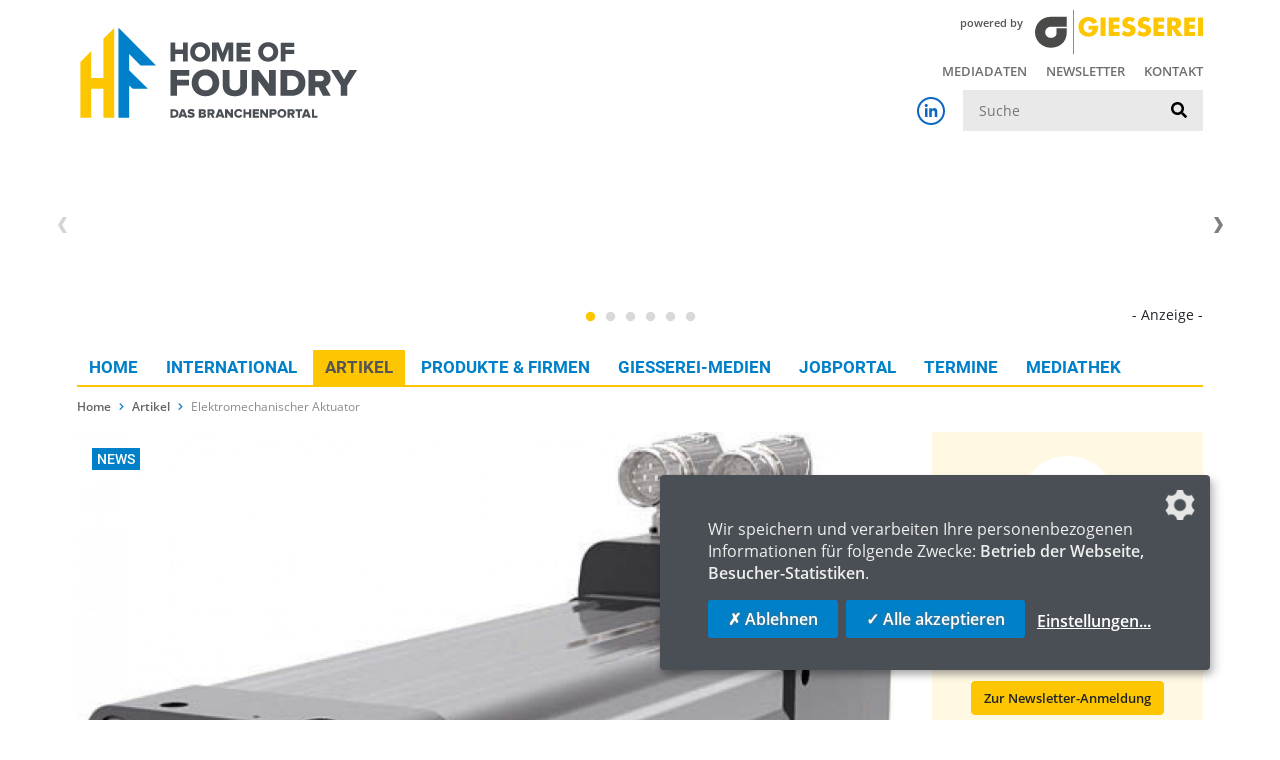

--- FILE ---
content_type: text/html; charset=UTF-8
request_url: https://www.home-of-foundry.de/news/elektromechanischer-aktuator-1215
body_size: 5935
content:
<!DOCTYPE html>
<html lang="de">
<head>
    <meta charset="utf-8">
    <meta http-equiv="X-UA-Compatible" content="IE=edge">
    <meta name="viewport" content="width=device-width, initial-scale=1, user-scalable=no">
    <meta name="robots" content="index,follow">

    
    

    <title>Elektromechanischer Aktuator - Home of Foundry</title>
<meta name="description" content="Curtiss-Wright, hat &uuml;ber seine Actuation Division Exlar, Garching, die Einf&uuml;hrung des elektromechanischen GTW Aktuators mit Schwerpunkt auf Schwei&szlig;pistolenanwendungen angek&uuml;ndigt.">
<link rel="canonical" href="https://www.home-of-foundry.de/news/elektromechanischer-aktuator-1215"/>
<meta property="og:title" content="Elektromechanischer Aktuator" />
<meta property="og:description" content="Curtiss-Wright, hat &uuml;ber seine Actuation Division Exlar, Garching, die Einf&uuml;hrung des elektromechanischen GTW Aktuators mit Schwerpunkt auf Schwei&szlig;pistolenanwendungen angek&uuml;ndigt." />
<meta property="og:url" content="https://www.home-of-foundry.de/news/elektromechanischer-aktuator-1215" />
<meta property="og:site_name" content="Home of Foundry" />
<meta property="og:image" content="https://www.home-of-foundry.de/storage/media_foundry/images/3235/conversions/GIESSEREI_07_2022_ePaper_6-full.jpg" />

<meta name="twitter:card" content="summary_large_image" />
<meta name="twitter:title" content="Elektromechanischer Aktuator" />
<meta name="twitter:description" content="Curtiss-Wright, hat &uuml;ber seine Actuation Division Exlar, Garching, die Einf&uuml;hrung des elektromechanischen GTW Aktuators mit Schwerpunkt auf Schwei&szlig;pistolenanwendungen angek&uuml;ndigt." />
<meta name="twitter:image" content="https://www.home-of-foundry.de/storage/media_foundry/images/3235/conversions/GIESSEREI_07_2022_ePaper_6-full.jpg" />
    
    <link rel="shortcut icon" href="/_foundry/favicon.ico">

    <!-- CSRF Token -->
    <meta name="csrf-token" content="Kq9e8uYuBrQOmojW1P0CRhmhrLtqiRoZCWivf9wD">

    <!-- Klaro! Consent Manager Utility -->
    <script defer src="https://www.home-of-foundry.de/_foundry/js/klaro-cm/config.js"></script>
    <script defer src="https://www.home-of-foundry.de/_foundry/js/klaro-cm/klaro.js"></script>
    <link href="https://www.home-of-foundry.de/_foundry/css/klaro.css" rel="stylesheet">

    <!-- Styles -->
    <link href="/_foundry/css/frontend.css?id=5163f401f7ed5516bbce" rel="stylesheet">

    </head>
<body class="preload">

    <header>
        <div class="container">
            <div class="row justify-content-between mb-3">
                <div class="col-12 col-md-6">
                    <div class="logo">
                        <a href="https://www.home-of-foundry.de">
                            <img src="https://www.home-of-foundry.de/_foundry/images/logo-home-of-foundry.svg" class="img-fluid" alt="Home of Foundry">
                        </a>
                    </div>
                </div>
                <div class="col-12 col-md-6 text-lg-right">
                    <div class="logo-released">
                        <span class="logo-released-label">powered by</span>
                        <img class="img-fluid logo-released-image" src="https://www.home-of-foundry.de/_foundry/images/logo-giesserei.svg" alt="GIESSEREI">
                    </div>
                    <nav class="tertiary d-none d-lg-block">
                        <ul class="menu">
                            <li class="menu-tertiary-item">
        <a href="/mediadaten">
            Mediadaten
        </a>
    </li>
        <li class="menu-tertiary-item">
        <a href="/newsletter">
            Newsletter
        </a>
    </li>
        <li class="menu-tertiary-item">
        <a href="/kontakt">
            Kontakt
        </a>
    </li>

                        </ul>
                    </nav>
                    <div class="search">
                        <div class="d-flex justify-content-end align-items-center">
                            <div class="d-none d-lg-block social mr-3">
                                <a href="https://www.linkedin.com/company/home-of-foundry/" class="social-linkedin-colored"
   target="_blank" rel="noopener" aria-label="Home of Foundry bei LinkedIn"><i class="fab fa-linkedin-in fa-fw"></i></a>
                            </div>
                            <form class="search-form" action="/suchergebnisse" method="get">
    <label for="_search" class="sr-only">Suche</label>
    <input class="search-input" type="text" id="_search" name="search" value=""
           placeholder="Suche" />
    <button class="search-submit" type="submit" aria-label="suchen">
        <i class="fa fa-search" aria-hidden="true"></i>
    </button>
</form>                        </div>

                        <button id="mobile-button" class="d-lg-none">
                            <span class="mobile-button-icon"></span>&nbsp;<span class="mobile-button-label">Menü</span>
                        </button>
                        <nav id="mobile-menu">
                            <ul class="menu">
                                <li class="">
            <a href="/">
                Home
            </a>
        </li>
                    <li class="">
            <a href="/international">
                International
            </a>
        </li>
                    <li class="active ">
            <a href="/news">
                Artikel
            </a>
        </li>
                    <li class="">
            <a href="/produkte-firmen">
                Produkte &amp; Firmen
            </a>
        </li>
                    <li class="">
            <a href="/fachmedien">
                Giesserei-Medien
            </a>
        </li>
                    <li class="">
            <a href="/jobportal">
                JobPortal
            </a>
        </li>
                    <li class="">
            <a href="/termine">
                Termine
            </a>
        </li>
                    <li class="">
            <a href="/mediathek">
                Mediathek
            </a>
        </li>
    


                                <li class="divider"></li>
                                <li class="menu-tertiary-item">
        <a href="/mediadaten">
            Mediadaten
        </a>
    </li>
        <li class="menu-tertiary-item">
        <a href="/newsletter">
            Newsletter
        </a>
    </li>
        <li class="menu-tertiary-item">
        <a href="/kontakt">
            Kontakt
        </a>
    </li>

                                
                                
                            </ul>
                        </nav>
                    </div>
                    
                        
                    
                </div>
            </div>
            <div class="row">
                <div class="col-12">
                    <div class="ad-banners-wrapper" data-route="https://www.home-of-foundry.de/adspirit?lang=de&amp;viewport=desktop">
                    
                    </div>

                </div>
            </div>
            <div class="row">
                <div class="col-12">
                    <nav class="primary d-none d-lg-block">
                        <ul class="menu">
                            <li class="">
            <a href="/">
                Home
            </a>
        </li>
                    <li class="">
            <a href="/international">
                International
            </a>
        </li>
                    <li class="active ">
            <a href="/news">
                Artikel
            </a>
        </li>
                    <li class="">
            <a href="/produkte-firmen">
                Produkte &amp; Firmen
            </a>
        </li>
                    <li class="">
            <a href="/fachmedien">
                Giesserei-Medien
            </a>
        </li>
                    <li class="">
            <a href="/jobportal">
                JobPortal
            </a>
        </li>
                    <li class="">
            <a href="/termine">
                Termine
            </a>
        </li>
                    <li class="">
            <a href="/mediathek">
                Mediathek
            </a>
        </li>
    


                        </ul>
                    </nav>
                </div>
            </div>
        </div>
    </header>

    

    <!-- Breadcrumb -->
            <div class="container">
            <ol class="breadcrumb">
        
                            <li class="breadcrumb-item"><a href="https://www.home-of-foundry.de">Home</a></li>
            
        
                            <li class="breadcrumb-item"><a href="https://www.home-of-foundry.de/news">Artikel</a></li>
            
        
                            <li class="breadcrumb-item active">Elektromechanischer Aktuator</li>
            
            </ol>

        </div>
    
    <div class="main-content article-detail">
            <div class="container">
    <div class="component-container component-container--article ">

        <div class="row">
            <div class="col-12 col-lg-9 content-column">
                                    <div class="title-image mb-3">
        <div class="categories">
                                        <span class="category">News</span>
                    </div>
        <div class="image">
                        <img class="img-fluid" alt="Der GTW Schweißpistolen-Aktuator. - © CURTISS-WRIGHT" title="Der GTW Schweißpistolen-Aktuator. - © CURTISS-WRIGHT" src="/storage/media_foundry/images/3235/conversions/GIESSEREI_07_2022_ePaper_6-full.jpg" alt="GIESSEREI_07_2022_ePaper_6">
            <div class="text">
                <div class="date">20.07.2022</div>
                <div class="break"></div>
                <h1>Elektromechanischer Aktuator</h1>
            </div>
        </div>
                    </div>
                                <div class="component-group">
    <div class="component component-text component-text--text" id="_3160">
    
    <!-- text-->
<div class="row justify-content-center">
    <div class=" col-md-12">
        <div class="">
                        <p><strong>Curtiss-Wright, hat &uuml;ber seine Actuation Division Exlar, Garching, die Einf&uuml;hrung des elektromechanischen GTW Aktuators mit Schwerpunkt auf Schwei&szlig;pistolenanwendungen angek&uuml;ndigt.</strong></p>
<p>Der GTW Schwei&szlig;pistolen-Aktuator bietet nach Unternehmensangaben eine leistungsstarke Wiederholbarkeit und hohe Pr&auml;zision bei Schwei&szlig;n&auml;hten von mehr als 20 M. Dank einer Dauerkraftleistung von bis zu 30,784 N und Geschwindigkeiten von bis zu 1,270 mm/s kann der GTW Schwerlastzyklen unterst&uuml;tzen und sorgt so f&uuml;r eine h&ouml;here Produktivit&auml;t und niedrigere Energieeffizienz. Das elektromechanische Design erm&ouml;glicht niedrigere Gesamtbetriebskosten. Dar&uuml;ber hinaus sind die GTW Aktuatoren mit den Steuerungen weltweit f&uuml;hrender Hersteller von Industrierobotern und Schwei&szlig;pistolenherstellern f&uuml;r den Automobilmarkt kompatibel.</p>
<p>Als Funktionen der GTW-Serie nennt das Unternehmen: energieeffiziente integrierte b&uuml;rstenlose Stator- (Motor)-Technologie, Planetenrollspindel-Technologie f&uuml;r hochpr&auml;zises Positionieren und zuverl&auml;ssige Leistung &uuml;ber die nominelle Lebensdauer hinweg, Hochleistungsstangendichtung und Design mit zwei Wischern, um wichtige Komponenten vor Verunreinigung zu sch&uuml;tzen, integrierte Montagefunktionen f&uuml;r die Anpassung an verschiedene Schwei&szlig;pistolenkonfigurationen, designeigene Montageoptionen f&uuml;r eine erleichterte Installation und Anpassung an standardm&auml;&szlig;ige C-Gun-, XGun- oder Pinch-Schwei&szlig;pistolenh&uuml;llen sowie Roboterschnittstellen-Kompatibilit&auml;t mit f&uuml;hrenden Herstellern von Industrie-Schwei&szlig;pistolen.</p>
<p><a href="http://www.cw-actuation.com" target="_blank" rel="noopener">www.cw-actuation.com</a></p>
        </div>
    </div>
</div>    
</div>
</div>
                                        <div class="social-media-share-links">
    <span class="sm-links-label">Jetzt teilen</span>
    <a href="https://www.facebook.com/share.php?u=https://www.home-of-foundry.de/news/elektromechanischer-aktuator-1215" target="_blank" rel="nofollow noopener"><i class="fab fa-facebook-f fa-fw"></i></a>
    <a href="https://twitter.com/intent/tweet?url=https://www.home-of-foundry.de/news/elektromechanischer-aktuator-1215&text=Elektromechanischer Aktuator" target="_blank" rel="nofollow noopener"><i class="fab fa-twitter fa-fw"></i></a>
    <a href="https://www.xing.com/spi/shares/new?url=https://www.home-of-foundry.de/news/elektromechanischer-aktuator-1215" target="_blank" rel="nofollow noopener"><i class="fab fa-xing fa-fw"></i></a>
    <a href="https://www.linkedin.com/shareArticle?mini=true&url=https://www.home-of-foundry.de/news/elektromechanischer-aktuator-1215" target="_blank" rel="nofollow noopener"><i class="fab fa-linkedin-in"></i></a>
</div>    <h2 class="h3">Schlagworte</h2>
    <p><a href="/suchergebnisse/design" class="tag">Design</a><a href="/suchergebnisse/energieeffizienz" class="tag">Energieeffizienz</a></p>

    <h2 class="h3">Verwandte Artikel</h2>
    <div class="article-row-list">
            <div class="article-row ">
    <a class="article-row-link" href="/news/fraunhofer-ermoglicht-einstieg-in-additive-fertigung-2451" >
        <div class="row align-items-start">
            <div class="article-row-image col-md-3">
                                    <img class="img-fluid" alt="" src="/storage/media_foundry/images/5518/conversions/Fraunhofer_IAPT_HoF-teaser-sm.jpg" alt="Fraunhofer_IAPT_HoF">
                                                            </div>
            <div class="article-row-text col-md-9">
                                    <small class="date">29.01.2025</small>
                                <h3>Fraunhofer ermöglicht Einstieg in additive Fertigung</h3>
                <p>
                                        Die Additive Academy des Fraunhofer-Instituts für additive Produktionstechnologie (IAPT) in Hamburg-Bergedorf veranstaltet am 25. und 26. März einen Kompaktkurs zu den Gr...
                </p>
                                    <div class="tags">
                                                    <span class="tag">Additive Fertigung</span>
                                                    <span class="tag">CAD</span>
                                                    <span class="tag">Design</span>
                                                    <span class="tag">Fertigung</span>
                                                    <span class="tag">Forschung</span>
                                                    <span class="tag">Konstruktion</span>
                                                    <span class="tag">Leichtbau</span>
                                                    <span class="tag">Maschinenbau</span>
                                                    <span class="tag">Produktion</span>
                                            </div>
                                <span class="read-more">
                                            Mehr erfahren                                    </span>
            </div>
        </div>
    </a>
</div>            <div class="article-row ">
    <a class="article-row-link" href="/news/ecocast-one-die-smarte-speiser-innovation-2376" >
        <div class="row align-items-start">
            <div class="article-row-image col-md-3">
                                    <img class="img-fluid" alt="" src="/storage/media_foundry/images/5376/conversions/ECOCAST_ONE_single_Logo-teaser-sm.jpg" alt="ECOCAST_ONE_single_Logo">
                                                            </div>
            <div class="article-row-text col-md-9">
                                    <small class="date">29.11.2024</small>
                                <h3>ECOCAST ONE – Die smarte Speiser-Innovation</h3>
                <p>
                                        ECOCAST ONE bietet Anwendern von Speiserkappen ein Plus an Qualität und Leistung bei 100 % Nachhaltigkeit.
                </p>
                                    <div class="tags">
                                                    <span class="tag">Design</span>
                                                    <span class="tag">Gestaltung</span>
                                                    <span class="tag">Guss</span>
                                                    <span class="tag">Gussfehler</span>
                                                    <span class="tag">Gussteile</span>
                                                    <span class="tag">Industrieharze</span>
                                                    <span class="tag">Konstruktion</span>
                                                    <span class="tag">Nachhaltigkeit</span>
                                                    <span class="tag">Stahl</span>
                                            </div>
                                <span class="read-more">
                                            Mehr erfahren                                    </span>
            </div>
        </div>
    </a>
</div>            <div class="article-row ">
    <a class="article-row-link" href="/news/mit-3d-druck-zur-grunen-luft-und-raumfahrt-2328" >
        <div class="row align-items-start">
            <div class="article-row-image col-md-3">
                                    <img class="img-fluid" alt="" src="/storage/media_foundry/images/5291/conversions/04-teaser-sm.jpg" alt="04">
                                                            </div>
            <div class="article-row-text col-md-9">
                                    <small class="date">28.10.2024</small>
                                <h3>Mit 3D-Druck zur grünen Luft- und Raumfahrt</h3>
                <p>
                                        Die Vorgaben der Europäischen Kommission sind ehrgeizig: Die ReFuelEU Aviation-Verordnung schreibt eine Drosselung der CO₂-Emissionen der Luftfahrt bis zum Jahr 2050 um 6...
                </p>
                                    <div class="tags">
                                                    <span class="tag">3D-Druck</span>
                                                    <span class="tag">Additive Fertigung</span>
                                                    <span class="tag">Aluminium</span>
                                                    <span class="tag">Design</span>
                                                    <span class="tag">Fertigung</span>
                                                    <span class="tag">Fertigungsverfahren</span>
                                                    <span class="tag">Forschung</span>
                                                    <span class="tag">Gestaltung</span>
                                                    <span class="tag">Leichtbau</span>
                                                    <span class="tag">Luftfahrtindustrie</span>
                                                    <span class="tag">Nachhaltigkeit</span>
                                                    <span class="tag">Produktion</span>
                                                    <span class="tag">Recycling</span>
                                                    <span class="tag">Werkstoffe</span>
                                            </div>
                                <span class="read-more">
                                            Mehr erfahren                                    </span>
            </div>
        </div>
    </a>
</div>            <div class="article-row ">
    <a class="article-row-link" href="/news/zink-statt-messing-forderprojekt-zinkpositiv-2314" >
        <div class="row align-items-start">
            <div class="article-row-image col-md-3">
                                    <img class="img-fluid" alt="" src="/storage/media_foundry/images/5275/conversions/Zink-teaser-sm.jpg" alt="Zink">
                                                            </div>
            <div class="article-row-text col-md-9">
                                    <small class="date">17.10.2024</small>
                                <h3>Zink statt Messing - Förderprojekt Zinkpositiv</h3>
                <p>
                                        Team der Fachhochschule Südwestfalen in Iserlohn entwickelt energieffiziente und schadstoffarme Bauteile aus Zinkknetlegierungen
                </p>
                                    <div class="tags">
                                                    <span class="tag">Eisen</span>
                                                    <span class="tag">Energieeffizienz</span>
                                                    <span class="tag">Forschung</span>
                                                    <span class="tag">Gesundheitsschutz</span>
                                                    <span class="tag">Halbzeuge</span>
                                                    <span class="tag">Leichtbau</span>
                                                    <span class="tag">Maschinenbau</span>
                                                    <span class="tag">Messe</span>
                                                    <span class="tag">Metallindustrie</span>
                                                    <span class="tag">Produktion</span>
                                            </div>
                                <span class="read-more">
                                            Mehr erfahren                                    </span>
            </div>
        </div>
    </a>
</div>            <div class="article-row ">
    <a class="article-row-link" href="/news/3-fragen-an-marc-huske-mitglied-im-forschungsbeirat-industrie-40-und-leiter-des-forum-manufacturing-x-des-vdma-2277" >
        <div class="row align-items-start">
            <div class="article-row-image col-md-3">
                                    <img class="img-fluid" alt="Dr. Marc Hüske, Leiter des Forums Manufacturing-X beim VDMA" src="/storage/media_foundry/images/5215/conversions/newsimage397358-teaser-sm.jpg" alt="newsimage397358">
                                                            </div>
            <div class="article-row-text col-md-9">
                                    <small class="date">23.09.2024</small>
                                <h3>3 Fragen an Marc Hüske, Mitglied im Forschungsbeirat Industrie 4.0 und Leiter des Forum Manufacturing-X des VDMA</h3>
                <p>
                                        Im Interview spricht Dr. Marc Hüske über Nachhaltigkeit, technologische Souveränität, Interoperabilität und über die Rolle des Menschen.
                </p>
                                    <div class="tags">
                                                    <span class="tag">Automatisierung</span>
                                                    <span class="tag">Digitalisierung</span>
                                                    <span class="tag">Energieeffizienz</span>
                                                    <span class="tag">Fertigung</span>
                                                    <span class="tag">Forschung</span>
                                                    <span class="tag">Gestaltung</span>
                                                    <span class="tag">Industrie 4.0</span>
                                                    <span class="tag">Lieferkette</span>
                                                    <span class="tag">Nachhaltigkeit</span>
                                                    <span class="tag">Produktion</span>
                                                    <span class="tag">Prozessoptimierung</span>
                                                    <span class="tag">Recycling</span>
                                                    <span class="tag">Robotik</span>
                                            </div>
                                <span class="read-more">
                                            Mehr erfahren                                    </span>
            </div>
        </div>
    </a>
</div>        </div>

                            </div>
            <div class="col-12 col-lg-3 sidebar-column">
                <aside class="sidebar">
        
    <div class="box newsletter">
    <div class="icon-round">
        <i class="fa fa-paper-plane"></i>
    </div>
    <h4>Bleiben Sie informiert!</h4>
    <p>Bequemer geht’s nicht: Mit unserem Newsletter landen die Top-News der Woche automatisch in Ihrem E-Mail-Postfach.</p>
    <a href="/newsletter" class="btn btn-primary">Zur Newsletter-Anmeldung</a>
</div>            <div class="box events">
    <div class="icon-round">
        <i class="fa fa-flag"></i>
    </div>
    <h4>Die nächsten Veranstaltungen</h4>
    <div class="event-list">
                <a class="event" href="/termine/nortec-2026-317">
            <span class="title">Nortec 2026</span>
            <span>03.&thinsp;&ndash;&thinsp;05.02.2026</span>
            <span>Hamburg, Deutschland</span>
        </a>
                <a class="event" href="/termine/vdi-tagung-giessen-von-karosserie-und-fahrwerkskomponenten-327">
            <span class="title">VDI-Tagung: Gießen von Karosserie- und Fahrwerkskomponenten</span>
            <span>11.&thinsp;&ndash;&thinsp;12.03.2026</span>
            <span>Biberach an der Riß, Deutschland</span>
        </a>
                <a class="event" href="/termine/50-aachener-giessereikolloquium-332">
            <span class="title">50. Aachener Gießereikolloquium</span>
            <span>19.&thinsp;&ndash;&thinsp;20.03.2026</span>
            <span>Aachen, Deutschland</span>
        </a>
                <a class="event" href="/termine/logimat-2026-315">
            <span class="title">LogiMAT 2026</span>
            <span>24.&thinsp;&ndash;&thinsp;26.03.2026</span>
            <span>Stuttgart, Deutschland</span>
        </a>
            </div>
    <a href="/termine" class="btn btn-secondary">Alle Veranstaltungen</a>

</div>
        </aside>            </div>
        </div>

    </div>
</div>        
</div>

    

    <div class="ad-banners-wrapper" data-route="https://www.home-of-foundry.de/adspirit?lang=de&amp;viewport=mobile"></div>
    


    <footer>
        
        <div class="container">
    <div class="row">
        <div class="col-12">
            <div class="top-border"></div>
            <div class="row">
                <div class="col-12 col-lg-3 mb-3 text-center text-lg-left">
                    <span>&copy; 2026 HOME OF FOUNDRY</span>
                </div>
                <div class="col-12 col-lg-6 mb-3 text-center">
                    <nav>
                        <ul class="menu">
        <li>
        <a href="/">
            Home
        </a>
    </li>
        <li>
        <a href="/faq">
            FAQ
        </a>
    </li>
        <li>
        <a href="/kontakt">
            Kontakt
        </a>
    </li>
        <li>
        <a href="/impressum">
            Impressum
        </a>
    </li>
        <li>
        <a href="/datenschutz">
            Datenschutz
        </a>
    </li>
    <li><a class="consent-settings-link" href="#" onclick="return klaro.show();">Datenschutzeinstellungen</a></li>
</ul>
                    </nav>
                </div>
                <div class="col-12 col-lg-3 mb-3 text-center text-lg-right">
                    <div class="social">
                        <a href="https://www.linkedin.com/company/home-of-foundry/" class="social-linkedin-colored"
   target="_blank" rel="noopener" aria-label="Home of Foundry bei LinkedIn"><i class="fab fa-linkedin-in fa-fw"></i></a>
                        
                    </div>
                </div>
            </div>
        </div>

        <div class="col-12 text-center">

            <div class="partner-portal-links">
    <a href="https://www.home-of-welding.com/" class="partner-portal-link partner-portal-link--welding"
       target="_blank" rel="noopener" aria-label="Home of Welding">
        <img src="https://www.home-of-foundry.de/images/portals/how.png" alt="HOME OF WELDING">HOME OF WELDING
    </a>

    <a href="https://www.home-of-steel.de/" class="partner-portal-link partner-portal-link--steel"
       target="_blank" rel="noopener" aria-label="Home of Steel">
        <img src="https://www.home-of-foundry.de/images/portals/hos.png" alt="HOME OF STEEL">HOME OF STEEL
    </a>

    <a href="https://www.home-of-intralogistics.de/" class="partner-portal-link partner-portal-link--intralogistics"
       target="_blank" rel="noopener" aria-label="Home of Logistics">
        <img src="https://www.home-of-foundry.de/images/portals/hoi.png" alt="HOME OF LOGISTICS">HOME OF LOGISTICS
    </a>
</div>
            <p><img src="https://www.home-of-foundry.de/images/logo-dvs-media.svg" alt="DVS Media" /></p>
            <p><a class="profilschmiede" href="https://www.profilschmiede.de" target="_blank" rel="noopener">die profilschmiede - Internetagentur</a></p>
        </div>
    </div>
</div>    </footer>






<!-- Scripts -->
<script src="/_foundry/js/frontend.js?id=11132cf0639f89e2c120"></script>
<!--<script src="https://dvs.adspirit.de/adasync.min.js" async type="text/javascript"></script>-->


<script>
        var gaProperty = "G-VNGVR5F9E4";
        var disableStr = "ga-disable-" + gaProperty;
        if (document.cookie.indexOf(disableStr + "=true") > -1) {
            window[disableStr] = true;
        }

        function gaOptout() {
            document.cookie = disableStr + "=true; expires=Thu, 31 Dec 2099 23:59:59 UTC; path=/";
            window[disableStr] = true;
            alert('frontend.gaoptout_msg');
            return true;
        }

        $('a[href="#gaoptout"]').on('click', function(e) {
            e.preventDefault();
            gaOptout();
        });
    </script>


    <!-- Global site tag (gtag.js) - Google Analytics -->
    <script async type="text/plain" data-type="application/javascript" data-name="googleAnalytics" data-src="https://www.googletagmanager.com/gtag/js?id=G-VNGVR5F9E4"></script>
    <script type="text/plain" data-type="application/javascript" data-name="googleAnalytics">
        window.dataLayer = window.dataLayer || [];
        function gtag(){dataLayer.push(arguments);}
        gtag('js', new Date());

        gtag('config', 'G-VNGVR5F9E4', { 'anonymize_ip': true });
    </script>
    <script type="text/plain" data-type="application/javascript" data-name="googleAnalytics" data-src="/js/frontend.google-analytics-4.js?id=f79f3ffb3f3a39d5a186"></script>


</body>
</html>


--- FILE ---
content_type: text/html; charset=UTF-8
request_url: https://www.home-of-foundry.de/adspirit?lang=de&viewport=desktop
body_size: 1084
content:
<div class="ad-banners">

            <div class="ad-top-banner text-right d-print-none">

    
        <div class="ad-banner-slider-sm d-block d-md-none">
            <div class="ad-banner-slider">

                
                    
                    <div class="ad-banner-slider-item" data-item-size="sm" data-item-id="282">

                        
                        <ins class="asm_async_creative" style="display:inline-block; width:526px; height:150px; text-align:left; text-decoration:none;"
                             data-asm-cdn="cdn.adspirit.de" data-asm-host="dvs.adspirit.de"
                             data-asm-params="pid=282&gdpr_consent=[consentstring]"></ins>
                    </div>

                
                    
                    
                    <div class="ad-banner-slider-item" data-item-size="sm" data-item-id="310">

                        
                        <ins class="asm_async_creative" style="display:inline-block; width:526px; height:150px; text-align:left; text-decoration:none;"
                             data-asm-cdn="cdn.adspirit.de" data-asm-host="dvs.adspirit.de"
                             data-asm-params="pid=310&gdpr_consent=[consentstring]"></ins>
                    </div>

                
                    
                    
                    
                    <div class="ad-banner-slider-item" data-item-size="sm" data-item-id="312">

                        
                        <ins class="asm_async_creative" style="display:inline-block; width:526px; height:150px; text-align:left; text-decoration:none;"
                             data-asm-cdn="cdn.adspirit.de" data-asm-host="dvs.adspirit.de"
                             data-asm-params="pid=312&gdpr_consent=[consentstring]"></ins>
                    </div>

                
                    
                    <div class="ad-banner-slider-item" data-item-size="sm" data-item-id="366">

                        
                        <ins class="asm_async_creative" style="display:inline-block; width:526px; height:150px; text-align:left; text-decoration:none;"
                             data-asm-cdn="cdn.adspirit.de" data-asm-host="dvs.adspirit.de"
                             data-asm-params="pid=366&gdpr_consent=[consentstring]"></ins>
                    </div>

                
                    
                    <div class="ad-banner-slider-item" data-item-size="sm" data-item-id="311">

                        
                        <ins class="asm_async_creative" style="display:inline-block; width:526px; height:150px; text-align:left; text-decoration:none;"
                             data-asm-cdn="cdn.adspirit.de" data-asm-host="dvs.adspirit.de"
                             data-asm-params="pid=311&gdpr_consent=[consentstring]"></ins>
                    </div>

                
            </div>
        </div>

    
        <div class="ad-banner-slider-md d-none d-md-block d-lg-none">
            <div class="ad-banner-slider">

                
                    
                    <div class="ad-banner-slider-item" data-item-size="md" data-item-id="281">

                        
                        <ins class="asm_async_creative" style="display:inline-block; width:706px; height:150px; text-align:left; text-decoration:none;"
                             data-asm-cdn="cdn.adspirit.de" data-asm-host="dvs.adspirit.de"
                             data-asm-params="pid=281&gdpr_consent=[consentstring]"></ins>
                    </div>

                
                    
                    
                    <div class="ad-banner-slider-item" data-item-size="md" data-item-id="307">

                        
                        <ins class="asm_async_creative" style="display:inline-block; width:706px; height:150px; text-align:left; text-decoration:none;"
                             data-asm-cdn="cdn.adspirit.de" data-asm-host="dvs.adspirit.de"
                             data-asm-params="pid=307&gdpr_consent=[consentstring]"></ins>
                    </div>

                
                    
                    
                    
                    <div class="ad-banner-slider-item" data-item-size="md" data-item-id="309">

                        
                        <ins class="asm_async_creative" style="display:inline-block; width:706px; height:150px; text-align:left; text-decoration:none;"
                             data-asm-cdn="cdn.adspirit.de" data-asm-host="dvs.adspirit.de"
                             data-asm-params="pid=309&gdpr_consent=[consentstring]"></ins>
                    </div>

                
                    
                    <div class="ad-banner-slider-item" data-item-size="md" data-item-id="369">

                        
                        <ins class="asm_async_creative" style="display:inline-block; width:706px; height:150px; text-align:left; text-decoration:none;"
                             data-asm-cdn="cdn.adspirit.de" data-asm-host="dvs.adspirit.de"
                             data-asm-params="pid=369&gdpr_consent=[consentstring]"></ins>
                    </div>

                
                    
                    <div class="ad-banner-slider-item" data-item-size="md" data-item-id="308">

                        
                        <ins class="asm_async_creative" style="display:inline-block; width:706px; height:150px; text-align:left; text-decoration:none;"
                             data-asm-cdn="cdn.adspirit.de" data-asm-host="dvs.adspirit.de"
                             data-asm-params="pid=308&gdpr_consent=[consentstring]"></ins>
                    </div>

                
            </div>
        </div>

    
        <div class="ad-banner-slider-lg d-none d-lg-block d-xl-none">
            <div class="ad-banner-slider">

                
                    
                    <div class="ad-banner-slider-item" data-item-size="lg" data-item-id="280">

                        
                        <ins class="asm_async_creative" style="display:inline-block; width:946px; height:150px; text-align:left; text-decoration:none;"
                             data-asm-cdn="cdn.adspirit.de" data-asm-host="dvs.adspirit.de"
                             data-asm-params="pid=280&gdpr_consent=[consentstring]"></ins>
                    </div>

                
                    
                    
                    <div class="ad-banner-slider-item" data-item-size="lg" data-item-id="303">

                        
                        <ins class="asm_async_creative" style="display:inline-block; width:946px; height:150px; text-align:left; text-decoration:none;"
                             data-asm-cdn="cdn.adspirit.de" data-asm-host="dvs.adspirit.de"
                             data-asm-params="pid=303&gdpr_consent=[consentstring]"></ins>
                    </div>

                
                    
                    
                    
                    <div class="ad-banner-slider-item" data-item-size="lg" data-item-id="305">

                        
                        <ins class="asm_async_creative" style="display:inline-block; width:946px; height:150px; text-align:left; text-decoration:none;"
                             data-asm-cdn="cdn.adspirit.de" data-asm-host="dvs.adspirit.de"
                             data-asm-params="pid=305&gdpr_consent=[consentstring]"></ins>
                    </div>

                
                    
                    <div class="ad-banner-slider-item" data-item-size="lg" data-item-id="382">

                        
                        <ins class="asm_async_creative" style="display:inline-block; width:946px; height:150px; text-align:left; text-decoration:none;"
                             data-asm-cdn="cdn.adspirit.de" data-asm-host="dvs.adspirit.de"
                             data-asm-params="pid=382&gdpr_consent=[consentstring]"></ins>
                    </div>

                
                    
                    <div class="ad-banner-slider-item" data-item-size="lg" data-item-id="304">

                        
                        <ins class="asm_async_creative" style="display:inline-block; width:946px; height:150px; text-align:left; text-decoration:none;"
                             data-asm-cdn="cdn.adspirit.de" data-asm-host="dvs.adspirit.de"
                             data-asm-params="pid=304&gdpr_consent=[consentstring]"></ins>
                    </div>

                
            </div>
        </div>

    
        <div class="ad-banner-slider-xl d-none d-xl-block">
            <div class="ad-banner-slider">

                
                    
                    <div class="ad-banner-slider-item" data-item-size="xl" data-item-id="278">

                        
                        <ins class="asm_async_creative" style="display:inline-block; width:1126px; height:150px; text-align:left; text-decoration:none;"
                             data-asm-cdn="cdn.adspirit.de" data-asm-host="dvs.adspirit.de"
                             data-asm-params="pid=278&gdpr_consent=[consentstring]"></ins>
                    </div>

                
                    
                    
                    <div class="ad-banner-slider-item" data-item-size="xl" data-item-id="314">

                        
                        <ins class="asm_async_creative" style="display:inline-block; width:1126px; height:150px; text-align:left; text-decoration:none;"
                             data-asm-cdn="cdn.adspirit.de" data-asm-host="dvs.adspirit.de"
                             data-asm-params="pid=314&gdpr_consent=[consentstring]"></ins>
                    </div>

                
                    
                    <div class="ad-banner-slider-item" data-item-size="xl" data-item-id="290">

                        
                        <ins class="asm_async_creative" style="display:inline-block; width:1126px; height:150px; text-align:left; text-decoration:none;"
                             data-asm-cdn="cdn.adspirit.de" data-asm-host="dvs.adspirit.de"
                             data-asm-params="pid=290&gdpr_consent=[consentstring]"></ins>
                    </div>

                
                    
                    
                    <div class="ad-banner-slider-item" data-item-size="xl" data-item-id="316">

                        
                        <ins class="asm_async_creative" style="display:inline-block; width:1126px; height:150px; text-align:left; text-decoration:none;"
                             data-asm-cdn="cdn.adspirit.de" data-asm-host="dvs.adspirit.de"
                             data-asm-params="pid=316&gdpr_consent=[consentstring]"></ins>
                    </div>

                
                    
                    <div class="ad-banner-slider-item" data-item-size="xl" data-item-id="363">

                        
                        <ins class="asm_async_creative" style="display:inline-block; width:1126px; height:150px; text-align:left; text-decoration:none;"
                             data-asm-cdn="cdn.adspirit.de" data-asm-host="dvs.adspirit.de"
                             data-asm-params="pid=363&gdpr_consent=[consentstring]"></ins>
                    </div>

                
                    
                    <div class="ad-banner-slider-item" data-item-size="xl" data-item-id="315">

                        
                        <ins class="asm_async_creative" style="display:inline-block; width:1126px; height:150px; text-align:left; text-decoration:none;"
                             data-asm-cdn="cdn.adspirit.de" data-asm-host="dvs.adspirit.de"
                             data-asm-params="pid=315&gdpr_consent=[consentstring]"></ins>
                    </div>

                
            </div>
        </div>

    
<!--    <script src="//cdn.adspirit.de/adasync.min.js" async type="text/javascript"></script>-->
    <span class="ad-top-banner-label">- Anzeige -</span>

</div>
    
    <div class="ad-skyscraper-left text-center">

    <span class="ad-skyscraper-left-label">- Anzeige -</span>

    <ins class="asm_async_creative" style="display:inline-block; width:160px; height:600px;text-align:left; text-decoration:none;"
         data-asm-cdn="cdn.adspirit.de" data-asm-host="dvs.adspirit.de"  data-asm-params="pid=284&gdpr_consent=[consentstring]"></ins>
    
    <div class="clearfix"></div><br />
    <ins class="asm_async_creative" style="display:inline-block; width:160px; height:600px;text-align:left; text-decoration:none;"
         data-asm-cdn="cdn.adspirit.de" data-asm-host="dvs.adspirit.de"  data-asm-params="pid=285&gdpr_consent=[consentstring]"></ins>
    

</div>    <div class="ad-skyscraper-right text-center">

    <span class="ad-skyscraper-right-label">- Anzeige -</span>

    <ins class="asm_async_creative" style="display:inline-block; width:160px; height:600px;text-align:left; text-decoration:none;"
         data-asm-cdn="cdn.adspirit.de" data-asm-host="dvs.adspirit.de"  data-asm-params="pid=279&gdpr_consent=[consentstring]"></ins>

    <div class="clearfix"></div><br />
    <ins class="asm_async_creative" style="display:inline-block; width:160px; height:600px;text-align:left; text-decoration:none;"
         data-asm-cdn="cdn.adspirit.de" data-asm-host="dvs.adspirit.de"  data-asm-params="pid=286&gdpr_consent=[consentstring]"></ins>


</div>
</div>        

--- FILE ---
content_type: image/svg+xml
request_url: https://www.home-of-foundry.de/images/logo-dvs-media.svg
body_size: 1846
content:
<?xml version="1.0" encoding="utf-8"?>
<!-- Generator: Adobe Illustrator 22.1.0, SVG Export Plug-In . SVG Version: 6.00 Build 0)  -->
<svg version="1.1" id="Media" xmlns="http://www.w3.org/2000/svg" xmlns:xlink="http://www.w3.org/1999/xlink" x="0px" y="0px"
	 width="92px" height="18px" viewBox="0 0 92 18" style="enable-background:new 0 0 92 18;" xml:space="preserve">
<style type="text/css">
	.st0{fill:#005CA9;}
	.st1{fill:#67B4E5;}
	.st2{fill:#0097D7;}
	.st3{fill:#FFFFFF;}
	.st4{fill-rule:evenodd;clip-rule:evenodd;fill:#FFFFFF;}
</style>
<linearGradient id="SVGID_1_" gradientUnits="userSpaceOnUse" x1="-374.8584" y1="-288.9448" x2="-374.1513" y2="-289.6519">
	<stop  offset="0" style="stop-color:#1DA238"/>
	<stop  offset="0.9831" style="stop-color:#24391D"/>
</linearGradient>
<g>
	<g>
		<path class="st0" d="M62.2,12.5h1l1.8,4.6l1.8-4.6h1V18h-0.7v-4.6h0L65.3,18h-0.6l-1.8-4.6h0V18h-0.7V12.5z"/>
		<path class="st0" d="M70.6,12.5h3.9v0.6h-3.1v1.8h2.9v0.6h-2.9v1.9h3.2V18h-3.9V12.5z"/>
		<path class="st0" d="M77,12.5h1.9c1.7,0,2.7,0.9,2.7,2.6c0,1.8-0.8,2.9-2.7,2.9H77V12.5z M77.7,17.4H79c0.5,0,1.9-0.1,1.9-2.2
			c0-1.3-0.5-2.1-1.9-2.1h-1.3V17.4z"/>
		<path class="st0" d="M84,12.5h0.8V18H84V12.5z"/>
		<path class="st0" d="M89,12.5h0.8L92,18h-0.8l-0.6-1.7h-2.4L87.5,18h-0.8L89,12.5z M88.4,15.7h1.9l-0.9-2.6h0L88.4,15.7z"/>
	</g>
	<polygon class="st1" points="14.6,0 0,0 0,18 24.8,18 	"/>
	<polygon class="st0" points="43.8,0 15.9,0 26,18 33.7,18 	"/>
	<g>
		<polygon class="st2" points="66.2,0 45.1,0 34.9,18 56,18 		"/>
	</g>
	<polygon class="st3" points="29.1,13.5 30.6,13.5 35.7,4.5 34.3,4.5 29.8,12.4 25.4,4.5 24,4.5 29.1,13.5 	"/>
	<path class="st3" d="M48.6,8.5c-1.9,0-2.3-0.3-2.3-1.4l0,0c0-1.4,0.9-1.5,3.2-1.5l5.9,0v-1l-6.6,0c-2.5,0-3.8,0.4-3.8,2.4l0,0.1
		c0,2.3,1.3,2.5,5,2.5l2.4,0c1.5,0,2,0.3,2,1.4l0,0c0,1.2-0.6,1.6-2.3,1.6h-7v1l0,0l6.8,0c1.8,0,3.7-0.2,3.7-2.4l0-0.5
		c0-1.5-1-2.1-3.4-2.1L48.6,8.5z"/>
	<path class="st4" d="M13.7,9.5c0,2.7-1,3-2.5,3H4.9v-7h6.5c1.5,0,2.3,0.5,2.3,3V9.5L13.7,9.5z M3.6,13.5H11c3.1,0,3.9-1.2,3.9-4.5
		c0-3.5-0.8-4.5-3.9-4.5H3.6V13.5L3.6,13.5z"/>
</g>
</svg>


--- FILE ---
content_type: image/svg+xml
request_url: https://www.home-of-foundry.de/images/arrow-toleft-grey.svg?ef890c845b530445c295d8cf0b8030a1
body_size: 211
content:
<?xml version="1.0" encoding="utf-8"?>
<!-- Generator: Adobe Illustrator 25.1.0, SVG Export Plug-In . SVG Version: 6.00 Build 0)  -->
<svg version="1.1" id="Ebene_1" xmlns="http://www.w3.org/2000/svg" xmlns:xlink="http://www.w3.org/1999/xlink" x="0px" y="0px"
	 viewBox="0 0 9 16" style="enable-background:new 0 0 9 16;" xml:space="preserve">
<style type="text/css">
	.st0{fill:#555555;}
</style>
<path id="arrow" class="st0" d="M9,0L4.1,8L9,16H4.9L0,8l4.9-8L9,0z"/>
</svg>


--- FILE ---
content_type: image/svg+xml
request_url: https://www.home-of-foundry.de/_foundry/images/logo-home-of-foundry.svg
body_size: 5108
content:
<?xml version="1.0" encoding="utf-8"?>
<!-- Generator: Adobe Illustrator 25.4.1, SVG Export Plug-In . SVG Version: 6.00 Build 0)  -->
<svg version="1.1" id="Ebene_1" xmlns="http://www.w3.org/2000/svg" xmlns:xlink="http://www.w3.org/1999/xlink" x="0px" y="0px"
	 viewBox="0 0 283.5 90.8" style="enable-background:new 0 0 283.5 90.8;" xml:space="preserve">
<style type="text/css">
	.st0{fill:#4A4F55;}
	.st1{fill:#FEC600;}
	.st2{fill:#0080C8;}
</style>
<g>
	<path class="st0" d="M97.8,68.1v-10h11.8v-5.7H97.8v-3.9h12v-5.7H91.3v25.3H97.8L97.8,68.1z M125.6,68.5c7.7,0,13.5-5.4,13.5-13.1
		s-5.8-13.1-13.5-13.1c-7.7,0-13.5,5.4-13.5,13.1S117.9,68.5,125.6,68.5L125.6,68.5z M125.6,62.8c-4.2,0-6.9-3.2-6.9-7.3
		c0-4.1,2.7-7.3,6.9-7.3c4.2,0,6.9,3.2,6.9,7.3C132.5,59.5,129.8,62.8,125.6,62.8L125.6,62.8z M154.4,68.5c8.1,0,11.9-4.4,11.9-10.7
		v-15h-6.6v14.8c0,3-1.8,5.2-5.3,5.2c-3.5,0-5.3-2.2-5.3-5.2V42.8h-6.6v15.1C142.4,64.1,146.3,68.5,154.4,68.5L154.4,68.5z
		 M194.4,68.1V42.8h-6.6v13.9l-10.2-13.9h-6.7v25.3h6.5V53.4l10.7,14.6H194.4L194.4,68.1z M209.6,68.1c7.9,0,13.7-4.8,13.7-12.7
		c0-7.9-5.7-12.6-13.7-12.6h-10.6v25.3H209.6L209.6,68.1z M209.6,62.4h-4.1V48.5h4.1c4.6,0,7,3,7,6.9
		C216.6,59.2,214,62.4,209.6,62.4L209.6,62.4z M248.1,68.1l-5.2-9.3c2.4-0.8,5-3.2,5-7.6c0-4.7-3.2-8.4-8.8-8.4h-12.7v25.3h6.5v-8.5
		h3.3l4.2,8.5H248.1L248.1,68.1z M238.2,53.9H233v-5.4h5.2c1.7,0,3.1,0.9,3.1,2.7C241.3,52.9,239.9,53.9,238.2,53.9L238.2,53.9z
		 M264.3,68.1V57.9l9.6-15.1h-7.4l-5.4,9.3l-5.5-9.3h-7.4l9.6,15.1v10.2H264.3L264.3,68.1z"/>
	<path class="st0" d="M108.3,34.5V16.2h-4.7V23H96v-6.8h-4.7v18.3H96v-7.3h7.6v7.3H108.3L108.3,34.5z M120.4,34.8
		c5.6,0,9.8-3.9,9.8-9.5c0-5.6-4.2-9.5-9.8-9.5c-5.6,0-9.8,3.9-9.8,9.5C110.6,30.9,114.8,34.8,120.4,34.8L120.4,34.8z M120.4,30.7
		c-3,0-5-2.3-5-5.3c0-3,2-5.3,5-5.3c3,0,5,2.3,5,5.3C125.4,28.3,123.4,30.7,120.4,30.7L120.4,30.7z M152.7,34.5V16.2h-6.5l-3.8,10.1
		l-3.8-10.1H132v18.3h4.7V22.4l4.6,12.1h2.1l4.6-12.1v12.1H152.7L152.7,34.5z M169.4,34.5v-4.1h-8.7v-3.1h8.5v-4.1h-8.5v-2.8h8.7
		v-4.1H156v18.3H169.4L169.4,34.5z M186.9,34.8c5.6,0,9.8-3.9,9.8-9.5c0-5.6-4.2-9.5-9.8-9.5c-5.6,0-9.8,3.9-9.8,9.5
		C177.1,30.9,181.3,34.8,186.9,34.8L186.9,34.8z M186.9,30.7c-3,0-5-2.3-5-5.3c0-3,2-5.3,5-5.3c3,0,5,2.3,5,5.3
		C191.9,28.3,189.9,30.7,186.9,30.7L186.9,30.7z M203.8,34.5v-7.2h8.5v-4.1h-8.5v-2.8h8.7v-4.1h-13.4v18.3H203.8L203.8,34.5z"/>
	<path class="st0" d="M94.8,89.4c2.6,0,4.5-1.6,4.5-4.1c0-2.6-1.9-4.1-4.5-4.1h-3.5v8.3H94.8L94.8,89.4z M94.7,87.5h-1.3V83h1.4
		c1.5,0,2.3,1,2.3,2.3C97,86.5,96.2,87.5,94.7,87.5L94.7,87.5z M107.9,89.4l-3.1-8.3h-2.7L99,89.4h2.4l0.4-1.2h3.3l0.4,1.2H107.9
		L107.9,89.4z M104.5,86.3h-2.1l1.1-3.1L104.5,86.3L104.5,86.3z M111.6,89.5c2.2,0,3.5-1.1,3.5-2.8c0-3.1-4.7-2.3-4.7-3.3
		c0-0.4,0.3-0.6,0.9-0.6c0.8,0,1.7,0.3,2.4,0.9l1.2-1.6c-0.9-0.8-2-1.2-3.4-1.2c-2.1,0-3.3,1.2-3.3,2.6c0,3.2,4.7,2.3,4.7,3.4
		c0,0.4-0.4,0.7-1.2,0.7c-1.1,0-2.1-0.5-2.7-1.1l-1.1,1.7C108.8,89,110,89.5,111.6,89.5L111.6,89.5z M123.8,89.4
		c1.6,0,2.4-1,2.4-2.2c0-1-0.7-1.9-1.6-2c0.8-0.2,1.4-0.9,1.4-1.9c0-1-0.8-2.1-2.4-2.1H119v8.3H123.8L123.8,89.4z M123.2,84.3h-2.1
		V83h2.1c0.4,0,0.7,0.2,0.7,0.6C123.9,84,123.7,84.3,123.2,84.3L123.2,84.3z M123.3,87.5h-2.1v-1.4h2.1c0.5,0,0.8,0.3,0.8,0.7
		C124.1,87.3,123.8,87.5,123.3,87.5L123.3,87.5z M134.5,89.4l-1.7-3c0.8-0.3,1.7-1,1.7-2.5c0-1.5-1-2.8-2.9-2.8h-4.1v8.3h2.1v-2.8
		h1.1l1.4,2.8H134.5L134.5,89.4z M131.3,84.7h-1.7V83h1.7c0.6,0,1,0.3,1,0.9C132.3,84.4,131.8,84.7,131.3,84.7L131.3,84.7z
		 M144.2,89.4l-3.1-8.3h-2.7l-3.1,8.3h2.4l0.4-1.2h3.3l0.4,1.2H144.2L144.2,89.4z M140.8,86.3h-2.1l1.1-3.1L140.8,86.3L140.8,86.3z
		 M152.5,89.4v-8.3h-2.1v4.6l-3.4-4.6h-2.2v8.3h2.1v-4.8l3.5,4.8H152.5L152.5,89.4z M158.1,89.5c2,0,3.1-1.2,3.6-2.2l-1.8-0.9
		c-0.3,0.7-1,1.2-1.8,1.2c-1.4,0-2.3-1-2.3-2.4c0-1.4,1-2.4,2.3-2.4c0.8,0,1.5,0.5,1.8,1.2l1.8-0.9c-0.5-1.1-1.6-2.2-3.6-2.2
		c-2.5,0-4.5,1.7-4.5,4.3C153.6,87.8,155.5,89.5,158.1,89.5L158.1,89.5z M170.3,89.4v-8.3h-2.1v3.1h-3.4v-3.1h-2.1v8.3h2.1v-3.3h3.4
		v3.3H170.3L170.3,89.4z M177.9,89.4v-1.9h-3.9v-1.4h3.8v-1.9h-3.8V83h3.9v-1.9h-6.1v8.3H177.9L177.9,89.4z M186.8,89.4v-8.3h-2.1
		v4.6l-3.4-4.6h-2.2v8.3h2.1v-4.8l3.5,4.8H186.8L186.8,89.4z M190.4,89.4v-2.8h2c1.9,0,2.9-1.3,2.9-2.7c0-1.5-1-2.8-2.9-2.8h-4.1
		v8.3H190.4L190.4,89.4z M192.1,84.7h-1.7V83h1.7c0.6,0,1,0.3,1,0.9C193.2,84.4,192.7,84.7,192.1,84.7L192.1,84.7z M200.3,89.5
		c2.5,0,4.4-1.8,4.4-4.3c0-2.5-1.9-4.3-4.4-4.3c-2.5,0-4.4,1.8-4.4,4.3C195.9,87.8,197.8,89.5,200.3,89.5L200.3,89.5z M200.3,87.7
		c-1.4,0-2.3-1.1-2.3-2.4c0-1.4,0.9-2.4,2.3-2.4s2.2,1,2.2,2.4C202.5,86.6,201.7,87.7,200.3,87.7L200.3,87.7z M212.9,89.4l-1.7-3
		c0.8-0.3,1.7-1,1.7-2.5c0-1.5-1-2.8-2.9-2.8h-4.1v8.3h2.1v-2.8h1.1l1.4,2.8H212.9L212.9,89.4z M209.6,84.7h-1.7V83h1.7
		c0.6,0,1,0.3,1,0.9C210.7,84.4,210.2,84.7,209.6,84.7L209.6,84.7z M218,89.4V83h2.3v-1.9h-6.8V83h2.3v6.4H218L218,89.4z
		 M228.6,89.4l-3.1-8.3h-2.7l-3.1,8.3h2.4l0.4-1.2h3.3l0.4,1.2H228.6L228.6,89.4z M225.2,86.3h-2.1l1.1-3.1L225.2,86.3L225.2,86.3z
		 M235.1,89.4v-1.9h-3.3v-6.4h-2.1v8.3H235.1L235.1,89.4z"/>
	<polygon class="st1" points="36.4,1.9 36.4,89.4 25.8,89.4 25.8,61.2 13.9,61.2 13.9,89.4 3.3,89.4 3.3,35.2 13.9,24.4 13.9,50.8 
		25.8,50.8 25.8,12.5 36.4,1.9 	"/>
	<polygon class="st2" points="40.5,89.4 40.5,1.7 43.1,4.2 77.3,38.6 62.1,38.6 51,27.4 51,43.2 69.3,61.3 54.5,61.3 51,57.9 
		51,89.4 40.5,89.4 	"/>
</g>
</svg>
